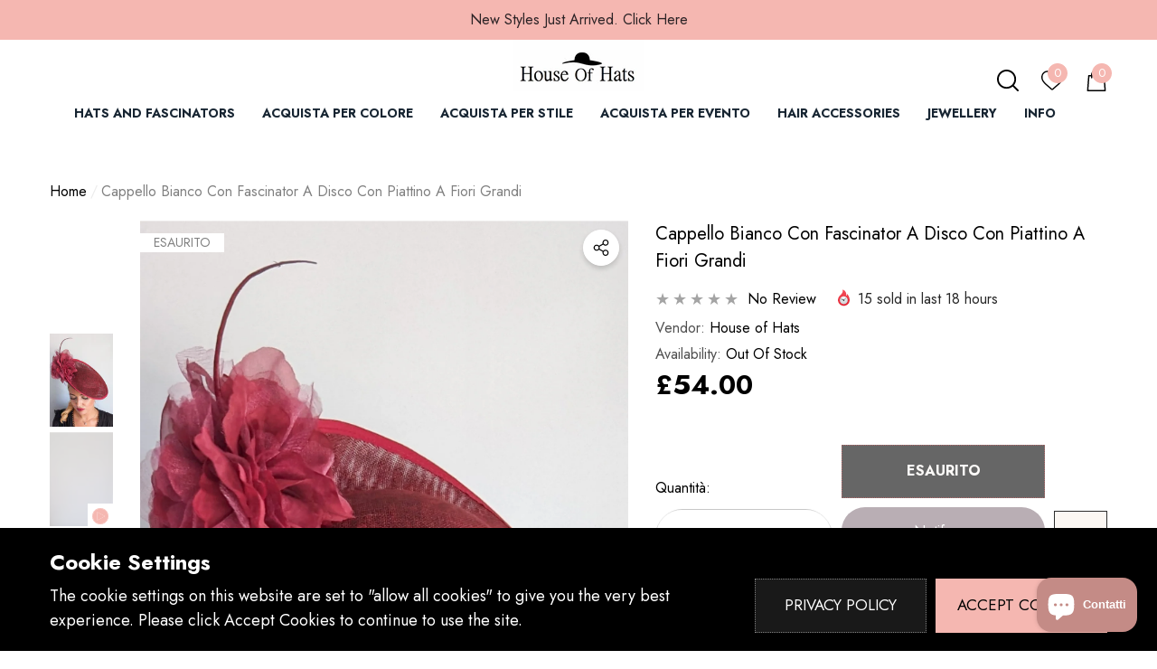

--- FILE ---
content_type: text/html; charset=utf-8
request_url: https://houseofhats.co.uk/it/products/burgundy-large-flower-saucer-disc-fascinator-hat-1?view=ajax_section_recently_viewed&_=1769160313877
body_size: 3409
content:


<div class="product">
    
<div class="product-item" data-product-id="8012882247702" data-json-product='{"title": &quot;Cappello bianco con fascinator a disco con piattino a fiori grandi&quot;, "id": 8012882247702, "url": "\/it\/products\/burgundy-large-flower-saucer-disc-fascinator-hat-1", "price_min": 5400,  "handle": "burgundy-large-flower-saucer-disc-fascinator-hat-1", "media": [{"alt":null,"id":32238131413014,"position":1,"preview_image":{"aspect_ratio":0.986,"height":2136,"width":2107,"src":"\/\/houseofhats.co.uk\/cdn\/shop\/files\/20230907_150047.jpg?v=1694426380"},"aspect_ratio":0.986,"height":2136,"media_type":"image","src":"\/\/houseofhats.co.uk\/cdn\/shop\/files\/20230907_150047.jpg?v=1694426380","width":2107},{"alt":null,"id":32238131904534,"position":2,"preview_image":{"aspect_ratio":0.563,"height":3840,"width":2160,"src":"\/\/houseofhats.co.uk\/cdn\/shop\/files\/preview_images\/4115b47d919f4560ae59eb3716b20c1c.thumbnail.0000000000.jpg?v=1694426201"},"aspect_ratio":0.563,"duration":11440,"media_type":"video","sources":[{"format":"mp4","height":480,"mime_type":"video\/mp4","url":"\/\/houseofhats.co.uk\/cdn\/shop\/videos\/c\/vp\/4115b47d919f4560ae59eb3716b20c1c\/4115b47d919f4560ae59eb3716b20c1c.SD-480p-1.5Mbps-18277344.mp4?v=0","width":270},{"format":"mp4","height":1080,"mime_type":"video\/mp4","url":"\/\/houseofhats.co.uk\/cdn\/shop\/videos\/c\/vp\/4115b47d919f4560ae59eb3716b20c1c\/4115b47d919f4560ae59eb3716b20c1c.HD-1080p-7.2Mbps-18277344.mp4?v=0","width":606},{"format":"mp4","height":720,"mime_type":"video\/mp4","url":"\/\/houseofhats.co.uk\/cdn\/shop\/videos\/c\/vp\/4115b47d919f4560ae59eb3716b20c1c\/4115b47d919f4560ae59eb3716b20c1c.HD-720p-4.5Mbps-18277344.mp4?v=0","width":404},{"format":"m3u8","height":1080,"mime_type":"application\/x-mpegURL","url":"\/\/houseofhats.co.uk\/cdn\/shop\/videos\/c\/vp\/4115b47d919f4560ae59eb3716b20c1c\/4115b47d919f4560ae59eb3716b20c1c.m3u8?v=0","width":606}]},{"alt":null,"id":32205762592790,"position":3,"preview_image":{"aspect_ratio":1.0,"height":2111,"width":2111,"src":"\/\/houseofhats.co.uk\/cdn\/shop\/files\/PXL_20230530_085453040.jpg?v=1694426380"},"aspect_ratio":1.0,"height":2111,"media_type":"image","src":"\/\/houseofhats.co.uk\/cdn\/shop\/files\/PXL_20230530_085453040.jpg?v=1694426380","width":2111},{"alt":null,"id":32238132002838,"position":4,"preview_image":{"aspect_ratio":1.0,"height":2653,"width":2653,"src":"\/\/houseofhats.co.uk\/cdn\/shop\/files\/PXL_20230830_164811691_3.jpg?v=1694426380"},"aspect_ratio":1.0,"height":2653,"media_type":"image","src":"\/\/houseofhats.co.uk\/cdn\/shop\/files\/PXL_20230830_164811691_3.jpg?v=1694426380","width":2653},{"alt":null,"id":32238131970070,"position":5,"preview_image":{"aspect_ratio":1.0,"height":2515,"width":2515,"src":"\/\/houseofhats.co.uk\/cdn\/shop\/files\/PXL_20230830_164802829_3.jpg?v=1694426380"},"aspect_ratio":1.0,"height":2515,"media_type":"image","src":"\/\/houseofhats.co.uk\/cdn\/shop\/files\/PXL_20230830_164802829_3.jpg?v=1694426380","width":2515},{"alt":null,"id":32238131937302,"position":6,"preview_image":{"aspect_ratio":1.0,"height":2579,"width":2579,"src":"\/\/houseofhats.co.uk\/cdn\/shop\/files\/PXL_20230830_164753357_4.jpg?v=1694426380"},"aspect_ratio":1.0,"height":2579,"media_type":"image","src":"\/\/houseofhats.co.uk\/cdn\/shop\/files\/PXL_20230830_164753357_4.jpg?v=1694426380","width":2579},{"alt":null,"id":32238132035606,"position":7,"preview_image":{"aspect_ratio":1.0,"height":2646,"width":2646,"src":"\/\/houseofhats.co.uk\/cdn\/shop\/files\/PXL_20230830_164823725_3.jpg?v=1694426380"},"aspect_ratio":1.0,"height":2646,"media_type":"image","src":"\/\/houseofhats.co.uk\/cdn\/shop\/files\/PXL_20230830_164823725_3.jpg?v=1694426380","width":2646},{"alt":null,"id":32205762560022,"position":8,"preview_image":{"aspect_ratio":1.0,"height":2022,"width":2021,"src":"\/\/houseofhats.co.uk\/cdn\/shop\/files\/PXL_20230530_085441978.jpg?v=1694426380"},"aspect_ratio":1.0,"height":2022,"media_type":"image","src":"\/\/houseofhats.co.uk\/cdn\/shop\/files\/PXL_20230530_085441978.jpg?v=1694426380","width":2021},{"alt":null,"id":32205762625558,"position":9,"preview_image":{"aspect_ratio":1.0,"height":2074,"width":2074,"src":"\/\/houseofhats.co.uk\/cdn\/shop\/files\/PXL_20230530_085501247.jpg?v=1694426380"},"aspect_ratio":1.0,"height":2074,"media_type":"image","src":"\/\/houseofhats.co.uk\/cdn\/shop\/files\/PXL_20230530_085501247.jpg?v=1694426380","width":2074},{"alt":null,"id":32205762658326,"position":10,"preview_image":{"aspect_ratio":1.0,"height":3072,"width":3072,"src":"\/\/houseofhats.co.uk\/cdn\/shop\/files\/PXL_20230530_085507825.jpg?v=1694426380"},"aspect_ratio":1.0,"height":3072,"media_type":"image","src":"\/\/houseofhats.co.uk\/cdn\/shop\/files\/PXL_20230530_085507825.jpg?v=1694426380","width":3072},{"alt":null,"id":32205762756630,"position":11,"preview_image":{"aspect_ratio":1.0,"height":2939,"width":2939,"src":"\/\/houseofhats.co.uk\/cdn\/shop\/files\/PXL_20230530_085550281.jpg?v=1694426380"},"aspect_ratio":1.0,"height":2939,"media_type":"image","src":"\/\/houseofhats.co.uk\/cdn\/shop\/files\/PXL_20230530_085550281.jpg?v=1694426380","width":2939},{"alt":null,"id":32238132068374,"position":12,"preview_image":{"aspect_ratio":1.0,"height":2626,"width":2626,"src":"\/\/houseofhats.co.uk\/cdn\/shop\/files\/PXL_20230830_164833656_3.jpg?v=1694426181"},"aspect_ratio":1.0,"height":2626,"media_type":"image","src":"\/\/houseofhats.co.uk\/cdn\/shop\/files\/PXL_20230830_164833656_3.jpg?v=1694426181","width":2626}], "variants": [{&quot;id&quot;:43830406152214,&quot;title&quot;:&quot;Default Title&quot;,&quot;option1&quot;:&quot;Default Title&quot;,&quot;option2&quot;:null,&quot;option3&quot;:null,&quot;sku&quot;:&quot;L3-Burgundy&quot;,&quot;requires_shipping&quot;:true,&quot;taxable&quot;:true,&quot;featured_image&quot;:null,&quot;available&quot;:false,&quot;name&quot;:&quot;Cappello bianco con fascinator a disco con piattino a fiori grandi&quot;,&quot;public_title&quot;:null,&quot;options&quot;:[&quot;Default Title&quot;],&quot;price&quot;:5400,&quot;weight&quot;:0,&quot;compare_at_price&quot;:null,&quot;inventory_management&quot;:&quot;shopify&quot;,&quot;barcode&quot;:null,&quot;requires_selling_plan&quot;:false,&quot;selling_plan_allocations&quot;:[],&quot;quantity_rule&quot;:{&quot;min&quot;:1,&quot;max&quot;:null,&quot;increment&quot;:1}}]}'>
    <div class="card style-9">
        <div class="card-product">
            <div class="card-product__wrapper"><div class="card__badge card-mobile__hidden badge-left halo-productBadges halo-productBadges--left style-11" data-new-badge-number="30"><span class="badge sold-out-badge" aria-hidden="true">
                Esaurito
            </span></div><a class="card-media card-media-- media--hover-effect media--loading-effect"
    href="/it/products/burgundy-large-flower-saucer-disc-fascinator-hat-1"
    
        
    
    draggable="false"
><img srcset="//houseofhats.co.uk/cdn/shop/files/20230907_150047_165x.jpg?v=1694426380 165w,//houseofhats.co.uk/cdn/shop/files/20230907_150047_170x.jpg?v=1694426380 170w,//houseofhats.co.uk/cdn/shop/files/20230907_150047_185x.jpg?v=1694426380 185w,//houseofhats.co.uk/cdn/shop/files/20230907_150047_198x.jpg?v=1694426380 198w,//houseofhats.co.uk/cdn/shop/files/20230907_150047_210x.jpg?v=1694426380 210w,//houseofhats.co.uk/cdn/shop/files/20230907_150047_220x.jpg?v=1694426380 220w,//houseofhats.co.uk/cdn/shop/files/20230907_150047_245x.jpg?v=1694426380 245w,//houseofhats.co.uk/cdn/shop/files/20230907_150047_270x.jpg?v=1694426380 270w,//houseofhats.co.uk/cdn/shop/files/20230907_150047_290x.jpg?v=1694426380 290w,//houseofhats.co.uk/cdn/shop/files/20230907_150047_320x.jpg?v=1694426380 320w,//houseofhats.co.uk/cdn/shop/files/20230907_150047_355x.jpg?v=1694426380 355w,//houseofhats.co.uk/cdn/shop/files/20230907_150047_360x.jpg?v=1694426380 360w,//houseofhats.co.uk/cdn/shop/files/20230907_150047_370x.jpg?v=1694426380 370w,//houseofhats.co.uk/cdn/shop/files/20230907_150047_420x.jpg?v=1694426380 420w,//houseofhats.co.uk/cdn/shop/files/20230907_150047_430x.jpg?v=1694426380 430w,//houseofhats.co.uk/cdn/shop/files/20230907_150047_460x.jpg?v=1694426380 460w,//houseofhats.co.uk/cdn/shop/files/20230907_150047_470x.jpg?v=1694426380 470w,//houseofhats.co.uk/cdn/shop/files/20230907_150047_510x.jpg?v=1694426380 510w,//houseofhats.co.uk/cdn/shop/files/20230907_150047_523x.jpg?v=1694426380 523w,//houseofhats.co.uk/cdn/shop/files/20230907_150047_530x.jpg?v=1694426380 530w,//houseofhats.co.uk/cdn/shop/files/20230907_150047_534x.jpg?v=1694426380 534w,//houseofhats.co.uk/cdn/shop/files/20230907_150047_570x.jpg?v=1694426380 570w,//houseofhats.co.uk/cdn/shop/files/20230907_150047_600x.jpg?v=1694426380 600w,//houseofhats.co.uk/cdn/shop/files/20230907_150047_640x.jpg?v=1694426380 640w,//houseofhats.co.uk/cdn/shop/files/20230907_150047_665x.jpg?v=1694426380 665w,//houseofhats.co.uk/cdn/shop/files/20230907_150047_670x.jpg?v=1694426380 670w,//houseofhats.co.uk/cdn/shop/files/20230907_150047_720x.jpg?v=1694426380 720w,//houseofhats.co.uk/cdn/shop/files/20230907_150047_775x.jpg?v=1694426380 775w,//houseofhats.co.uk/cdn/shop/files/20230907_150047_785x.jpg?v=1694426380 785w,//houseofhats.co.uk/cdn/shop/files/20230907_150047_870x.jpg?v=1694426380 870w,//houseofhats.co.uk/cdn/shop/files/20230907_150047_930x.jpg?v=1694426380 930w,//houseofhats.co.uk/cdn/shop/files/20230907_150047_935x.jpg?v=1694426380 935w,//houseofhats.co.uk/cdn/shop/files/20230907_150047_940x.jpg?v=1694426380 940w,//houseofhats.co.uk/cdn/shop/files/20230907_150047_1066x.jpg?v=1694426380 1066w,//houseofhats.co.uk/cdn/shop/files/20230907_150047_1160x.jpg?v=1694426380 1160w,//houseofhats.co.uk/cdn/shop/files/20230907_150047_1170x.jpg?v=1694426380 1170w,//houseofhats.co.uk/cdn/shop/files/20230907_150047_1270x.jpg?v=1694426380 1270w,//houseofhats.co.uk/cdn/shop/files/20230907_150047_1370x.jpg?v=1694426380 1370w,//houseofhats.co.uk/cdn/shop/files/20230907_150047_1570x.jpg?v=1694426380 1570w,//houseofhats.co.uk/cdn/shop/files/20230907_150047_1770x.jpg?v=1694426380 1770w,//houseofhats.co.uk/cdn/shop/files/20230907_150047_1850x.jpg?v=1694426380 1850w,//houseofhats.co.uk/cdn/shop/files/20230907_150047_1880x.jpg?v=1694426380 1880w"
src="//houseofhats.co.uk/cdn/shop/files/20230907_150047_533x.jpg?v=1694426380" width="2107" height="2136"
sizes="(min-width: 1100px) 2107px, (min-width: 750px) calc((100vw - 130px) / 2), calc((100vw - 50px) / 2)" 
alt="Cappello bianco con fascinator a disco con piattino a fiori grandi" size="2107"loading="lazy" class="lazyload"/><img srcset="//houseofhats.co.uk/cdn/shop/files/PXL_20230530_085453040_165x.jpg?v=1694426380 165w,//houseofhats.co.uk/cdn/shop/files/PXL_20230530_085453040_170x.jpg?v=1694426380 170w,//houseofhats.co.uk/cdn/shop/files/PXL_20230530_085453040_185x.jpg?v=1694426380 185w,//houseofhats.co.uk/cdn/shop/files/PXL_20230530_085453040_198x.jpg?v=1694426380 198w,//houseofhats.co.uk/cdn/shop/files/PXL_20230530_085453040_210x.jpg?v=1694426380 210w,//houseofhats.co.uk/cdn/shop/files/PXL_20230530_085453040_220x.jpg?v=1694426380 220w,//houseofhats.co.uk/cdn/shop/files/PXL_20230530_085453040_245x.jpg?v=1694426380 245w,//houseofhats.co.uk/cdn/shop/files/PXL_20230530_085453040_270x.jpg?v=1694426380 270w,//houseofhats.co.uk/cdn/shop/files/PXL_20230530_085453040_290x.jpg?v=1694426380 290w,//houseofhats.co.uk/cdn/shop/files/PXL_20230530_085453040_320x.jpg?v=1694426380 320w,//houseofhats.co.uk/cdn/shop/files/PXL_20230530_085453040_355x.jpg?v=1694426380 355w,//houseofhats.co.uk/cdn/shop/files/PXL_20230530_085453040_360x.jpg?v=1694426380 360w,//houseofhats.co.uk/cdn/shop/files/PXL_20230530_085453040_370x.jpg?v=1694426380 370w,//houseofhats.co.uk/cdn/shop/files/PXL_20230530_085453040_420x.jpg?v=1694426380 420w,//houseofhats.co.uk/cdn/shop/files/PXL_20230530_085453040_430x.jpg?v=1694426380 430w,//houseofhats.co.uk/cdn/shop/files/PXL_20230530_085453040_460x.jpg?v=1694426380 460w,//houseofhats.co.uk/cdn/shop/files/PXL_20230530_085453040_470x.jpg?v=1694426380 470w,//houseofhats.co.uk/cdn/shop/files/PXL_20230530_085453040_510x.jpg?v=1694426380 510w,//houseofhats.co.uk/cdn/shop/files/PXL_20230530_085453040_523x.jpg?v=1694426380 523w,//houseofhats.co.uk/cdn/shop/files/PXL_20230530_085453040_530x.jpg?v=1694426380 530w,//houseofhats.co.uk/cdn/shop/files/PXL_20230530_085453040_534x.jpg?v=1694426380 534w,//houseofhats.co.uk/cdn/shop/files/PXL_20230530_085453040_570x.jpg?v=1694426380 570w,//houseofhats.co.uk/cdn/shop/files/PXL_20230530_085453040_600x.jpg?v=1694426380 600w,//houseofhats.co.uk/cdn/shop/files/PXL_20230530_085453040_640x.jpg?v=1694426380 640w,//houseofhats.co.uk/cdn/shop/files/PXL_20230530_085453040_665x.jpg?v=1694426380 665w,//houseofhats.co.uk/cdn/shop/files/PXL_20230530_085453040_670x.jpg?v=1694426380 670w,//houseofhats.co.uk/cdn/shop/files/PXL_20230530_085453040_720x.jpg?v=1694426380 720w,//houseofhats.co.uk/cdn/shop/files/PXL_20230530_085453040_775x.jpg?v=1694426380 775w,//houseofhats.co.uk/cdn/shop/files/PXL_20230530_085453040_785x.jpg?v=1694426380 785w,//houseofhats.co.uk/cdn/shop/files/PXL_20230530_085453040_870x.jpg?v=1694426380 870w,//houseofhats.co.uk/cdn/shop/files/PXL_20230530_085453040_930x.jpg?v=1694426380 930w,//houseofhats.co.uk/cdn/shop/files/PXL_20230530_085453040_935x.jpg?v=1694426380 935w,//houseofhats.co.uk/cdn/shop/files/PXL_20230530_085453040_940x.jpg?v=1694426380 940w,//houseofhats.co.uk/cdn/shop/files/PXL_20230530_085453040_1066x.jpg?v=1694426380 1066w,//houseofhats.co.uk/cdn/shop/files/PXL_20230530_085453040_1160x.jpg?v=1694426380 1160w,//houseofhats.co.uk/cdn/shop/files/PXL_20230530_085453040_1170x.jpg?v=1694426380 1170w,//houseofhats.co.uk/cdn/shop/files/PXL_20230530_085453040_1270x.jpg?v=1694426380 1270w,//houseofhats.co.uk/cdn/shop/files/PXL_20230530_085453040_1370x.jpg?v=1694426380 1370w,//houseofhats.co.uk/cdn/shop/files/PXL_20230530_085453040_1570x.jpg?v=1694426380 1570w,//houseofhats.co.uk/cdn/shop/files/PXL_20230530_085453040_1770x.jpg?v=1694426380 1770w,//houseofhats.co.uk/cdn/shop/files/PXL_20230530_085453040_1850x.jpg?v=1694426380 1850w,//houseofhats.co.uk/cdn/shop/files/PXL_20230530_085453040_1880x.jpg?v=1694426380 1880w"
src="//houseofhats.co.uk/cdn/shop/files/PXL_20230530_085453040_533x.jpg?v=1694426380" width="2111" height="2111"
sizes="(min-width: 1100px) 2111px, (min-width: 750px) calc((100vw - 130px) / 2), calc((100vw - 50px) / 2)" 
alt="Cappello bianco con fascinator a disco con piattino a fiori grandi" size="2111"loading="lazy" class="lazyload"/><div class="media-loading" data-title="HouseOfHats">HouseOfHats</div></a>

                <div class="card-product__group group-right  card-mobile__hidden"><div class="card-product__group-item card-wishlist card-mobile__hidden">
                <a class="wishlist-icon" href="#" data-wishlist data-wishlist-handle="burgundy-large-flower-saucer-disc-fascinator-hat-1" data-product-id="8012882247702" role="button">
                    <span class="visually-hidden">Add To Wishlist</span><span class="text">Add To Wishlist</span><svg xmlns="http://www.w3.org/2000/svg" viewBox="0 0 32 32" aria-hidden="true" focusable="false" role="presentation" class="icon icon-wishlist"><path d="M 9.5 5 C 5.363281 5 2 8.402344 2 12.5 C 2 13.929688 2.648438 15.167969 3.25 16.0625 C 3.851563 16.957031 4.46875 17.53125 4.46875 17.53125 L 15.28125 28.375 L 16 29.09375 L 16.71875 28.375 L 27.53125 17.53125 C 27.53125 17.53125 30 15.355469 30 12.5 C 30 8.402344 26.636719 5 22.5 5 C 19.066406 5 16.855469 7.066406 16 7.9375 C 15.144531 7.066406 12.933594 5 9.5 5 Z M 9.5 7 C 12.488281 7 15.25 9.90625 15.25 9.90625 L 16 10.75 L 16.75 9.90625 C 16.75 9.90625 19.511719 7 22.5 7 C 25.542969 7 28 9.496094 28 12.5 C 28 14.042969 26.125 16.125 26.125 16.125 L 16 26.25 L 5.875 16.125 C 5.875 16.125 5.390625 15.660156 4.90625 14.9375 C 4.421875 14.214844 4 13.273438 4 12.5 C 4 9.496094 6.457031 7 9.5 7 Z"/></svg>
                </a>
            </div><div class="card-product__group-item card-compare card-compareIcon" data-product-compare data-product-compare-handle="burgundy-large-flower-saucer-disc-fascinator-hat-1" data-product-compare-id="8012882247702"><div class="compare-icon">
	    <input
	    	
	    		id="compare-8012882247702"
	    	
	    	class="compare-checkbox"
	    	type="checkbox"
	    	name="compare"
	    	value="burgundy-large-flower-saucer-disc-fascinator-hat-1"
	    >
	    <label
	    	class="compare-label"
	    	
	    		for="compare-8012882247702"
	    	
	    >
	    	<span class="visually-hidden">Add to Compare</span><span class="text">
			    			Add to Compare
			    		</span><svg aria-hidden="true" focusable="false" data-prefix="fal" data-icon="random" role="img" xmlns="http://www.w3.org/2000/svg" viewBox="0 0 512 512" class="icon icon-compare"><path d="M0 128v-8c0-6.6 5.4-12 12-12h105.8c3.3 0 6.5 1.4 8.8 3.9l89.7 97-21.8 23.6L109 140H12c-6.6 0-12-5.4-12-12zm502.6 278.6l-64 64c-20.1 20.1-54.6 5.8-54.6-22.6v-44h-25.7c-3.3 0-6.5-1.4-8.8-3.9l-89.7-97 21.8-23.6L367 372h17v-52c0-28.5 34.5-42.7 54.6-22.6l64 64c12.5 12.5 12.5 32.7 0 45.2zm-19.8-25.4l-64-64c-2.5-2.5-6.8-.7-6.8 2.8v128c0 3.6 4.3 5.4 6.8 2.8l64-64c1.6-1.5 1.6-4.1 0-5.6zm19.8-230.6l-64 64c-20.1 20.1-54.6 5.8-54.6-22.6v-52h-17L126.6 400.1c-2.3 2.5-5.5 3.9-8.8 3.9H12c-6.6 0-12-5.4-12-12v-8c0-6.6 5.4-12 12-12h97l240.4-260.1c2.3-2.5 5.5-3.9 8.8-3.9H384V64c0-28.5 34.5-42.7 54.6-22.6l64 64c12.5 12.5 12.5 32.7 0 45.2zm-19.8-25.4l-64-64c-2.5-2.5-6.8-.7-6.8 2.8v128c0 3.6 4.3 5.4 6.8 2.8l64-64c1.6-1.5 1.6-4.1 0-5.6z"></path></svg></label>
	</div>
</div></div><div class="card-quickview">
        <a class="quickview-button button card-mobile__hidden" href="javascript:void(0)" data-product-id="8012882247702" data-open-quick-view-popup data-product-handle="burgundy-large-flower-saucer-disc-fascinator-hat-1" role="button">
            <span class="visually-hidden">Quick View</span>
            Quick View
        </a>
    </div></div>
        </div>
        <div class="card-information"><div class="card-information__wrapper text-center"><div class="card-information__group card-information__group-2 halo-productReview"><div class="card-review halo-productReview clearfix card-grid__hidden"><span class="spr-badge" id="spr_badge_8012882247702" data-rating="">
        <span class="spr-starrating spr-badge-starrating"><i class="spr-icon spr-icon-star-empty"></i><i class="spr-icon spr-icon-star-empty"></i><i class="spr-icon spr-icon-star-empty"></i><i class="spr-icon spr-icon-star-empty"></i><i class="spr-icon spr-icon-star-empty"></i></span></span>
</div></div><a class="card-title link-underline card-title-ellipsis" href="/it/products/burgundy-large-flower-saucer-disc-fascinator-hat-1" data-product-title="Cappello bianco con fascinator a disco con piattino a fiori grandi" data-product-url="/it/products/burgundy-large-flower-saucer-disc-fascinator-hat-1">
                    <span class="text">Cappello bianco con fascinator a disco con piattino a fiori grandi</span>
                </a><div class="card-price" id="card-price-8012882247702">
                        
<div class="price  price--sold-out ">
    <dl><div class="price__regular">
            <dt>
                <span class="visually-hidden visually-hidden--inline">Prezzo di listino</span>
            </dt>
            <dd class="price__last">
                <span class="price-item price-item--regular">
                    £54.00
                </span>
            </dd>
        </div>
        <div class="price__sale">
            <dt class="price__compare">
                <span class="visually-hidden visually-hidden--inline">Prezzo di listino</span>
            </dt>
            <dd class="price__compare">
                <s class="price-item price-item--regular">
                    
                </s>
            </dd>
            <dt>
                <span class="visually-hidden visually-hidden--inline">Prezzo di vendita</span>
            </dt>
            <dd class="price__last">
                <span class="price-item price-item--sale">
                    £54.00
                </span>
            </dd>
        </div>
        <small class="unit-price caption hidden">
            <dt class="visually-hidden">Prezzo unitario</dt>
            <dd class="price__last">
                <span role="none"></span>
                <span aria-hidden="true">/</span>
                <span class="visually-hidden">&nbsp;per&nbsp;</span>
                <span role="none">
                </span>
            </dd>
        </small>
    </dl>
</div>

                    </div></div><div class="card-action card-grid__hidden d-none">
                        <form action="/it/cart/add" method="post" class="variants" id="form-8012882247702-" data-product-id="8012882247702" enctype="multipart/form-data"><a class="button button-ATC" href="/it/products/burgundy-large-flower-saucer-disc-fascinator-hat-1" disabled="disabled" role="button">
                Out Of Stock
            </a></form>
                    </div></div>
    </div>
</div>

</div>

--- FILE ---
content_type: text/css
request_url: https://houseofhats.co.uk/cdn/shop/t/16/assets/component-header.css?v=133006626408013945811708535608
body_size: 2324
content:
.header-nav .header-top,.header-nav .header-middle,.header-nav .header-bottom{background:var(--header-bg)}.header-nav-classic .header-middle--wrapper .header-nav__logo{width:calc(var(--logo-width) + 30px)}.header-nav-basic .header__linkItem>a{font-size:var(--font-size)}.header-nav .header__icons--margin.style-4 .header__icon+.header__icon--cart,.header-nav .header__icons--margin.style-5 .header__icon+.header__icon--cart{margin-left:calc(var(--margin-left) - 7px)}.header-nav .header__icons--margin.style-6 .header__iconItem+.header__iconItem{margin-left:calc(var(--margin-left) + 12px)}.header-nav .header-nav__icons.style-6 .cart-count-bubble,.header-nav .header-nav__icons.style-6 .wishlist-count-bubble{min-width:15px;min-height:15px;font-size:calc(var(--font-size) - 5px);line-height:15px;top:-5px;right:-2px}.header-nav .header-nav__icons.style-7 .cart-count-bubble{top:-2px;right:-2px}.header-nav .header-nav__icons.style-7 .cart-count-bubble,.header-nav .header-nav__icons.style-7 .wishlist-count-bubble{min-width:15px;min-height:15px;line-height:15px}.header-nav .cart-count-bubble,.header-nav .wishlist-count-bubble{background:var(--cart-count-background);color:var(--cart-count-color)}.disable-width,.header-nav-vertical-menu.layout-search-full .header-top-left.disable-width,.header-nav-vertical-menu.layout-search-full .disable-width:not(.header-nav__logo)+.header-top-left.header-nav__language,.layout-search-full.header-inline .header-top-left,.layout-search-full.header-inline .header-top-right{display:block!important;width:auto}.layout-search-full .header-top-left+.header-top-left,.layout-search-full .header-top-right+.header-top-left,.layout-search-full .header-top-left+.header-nav__icons,.layout-search-full.style-search-icon .header-nav__logo+.header-nav__language,.layout-search-full.style-search-icon .header-nav__language+.header-nav__logo,.layout-search-full.style-search-icon .header-nav__icons+.header-nav__logo,.layout-search-full.style-search-icon .header-nav__icons+.header-nav__language{margin-left:38px}.layout-search-full .header-nav__logo{padding-left:0;padding-right:0}.header-nav-vertical-menu .header-nav__icons.style-9 .header__icon>.text{font-size:calc(var(--font-size) - 4px);font-weight:var(--font-weight-bold);margin-left:3px}.layout-search-full.style-search-icon .header-nav__icons{flex:1}.header-nav__icons.style-10 .header__icon>.text{font-size:calc(var(--font-size) - 1px);font-weight:var(--font-weight-normal);text-transform:capitalize;margin-left:8px}.header-nav__icons.style-11 .header__icon>.text{font-size:calc(var(--font-size) + 1px);font-weight:var(--font-weight-normal);text-transform:capitalize;margin:0}.header-nav__icons.style-11 .header__icon--cart>.text{margin-left:9px}.header-nav .header__inline-social li svg{fill:var(--header-color);stroke:transparent}.header__list .link{color:var(--text-color);background:var(--text-bg)}.header__list .link svg{fill:var(--text-color)}.header__list .item.is-active .link{color:var(--text-color-active);background:var(--text-bg-active)}body.dark-mode .header__list .link{color:var(--color-text2)}@media (max-width: 1024px){.search-modal__form--mobile .field{background:var(--search_bg);border-color:var(--search_border)}.search-modal__form--mobile .search__input,.search-modal__form--mobile .search__button{color:var(--search_color)}.search-modal__form--mobile.style-2 .field{border-color:var(--search_bg)}.header-nav .header__icon .icon-cart{width:30px!important;height:30px!important}}@media (min-width: 1025px){.header-nav-classic.header-inline .header-top--wrapper .header-top-left,.header-nav-classic.header-inline .header-top--wrapper .header-top-right{width:calc((100% - 50px)/2)}.template-index .section-header-navigation .header-nav{position:relative;top:unset;left:unset;right:unset}.header-wrapper--border{border-bottom:1px solid var(--header-color)}.header-nav .header-middle--wrapper{padding:0}.header-nav-multi-site .header-wrapper--border,.header-nav-full-elements .header-wrapper--border{border-bottom:1px solid var(--line-separator-color)}.header-nav .header__icon .icon,.header-nav .header__icon>svg{width:var(--function-group-size);height:var(--function-group-size)}.header-nav .transparent .menu-lv-1__action,.header-nav .top-announcement-bar-item,.header-nav .header__linkItem>a,.header-nav .halo-top-currency .dropdown-label,.header-nav .top-custom-link{color:var(--header-color)}.header-nav .header__icon:hover .icon,.header-nav .header__icon:hover>svg{fill:var(--cart-count-background)}.header-nav .header__icon .icon,.header-nav .header__icon>svg,.header-nav:not(.header-nav-vertical-menu) .top-language-currency .dropdown-icon svg{fill:var(--header-color);color:var(--header-color)}.header-nav-vertical-menu .header__icon .icon,.header-nav-vertical-menu .header__icon>svg{fill:var(--header-top-icon-color);color:var(--header-top-icon-color)}body.dark-mode .header-nav .top-announcement-bar-item,body.dark-mode .header-nav .header__linkItem>a,body.dark-mode .header-nav .menu-lv-1__action,body.dark-mode .header-nav .top-custom-link{color:var(--dark-mode-header-color)}body.dark-mode .header-nav .header__icon .icon,body.dark-mode .header-nav .header__icon>svg,body.dark-mode .header-nav:not(.header-nav-vertical-menu) .top-language-currency .dropdown-icon svg{fill:var(--dark-mode-header-color);color:var(--dark-mode-header-color)}.template-index .section-header-navigation .transparent{position:absolute;top:0;left:0;right:0;width:100%;z-index:9999}.template-index .transparent .header__list .item:not(.is-active) .link{background:transparent}.template-index .transparent .header-wrapper--border{border-bottom:1px solid var(--color-modify-1-text)}.template-index .transparent .top-customer-service .customer-service--text,.template-index .transparent .header-top .header__icon>.text,.template-index .transparent .header-top .header__brands .link,.template-index .transparent .top-announcement-bar-item,.template-index .transparent .header__linkItem>a,.template-index .transparent .menu-lv-1__action,.template-index .transparent .halo-top-currency .dropdown-label,.template-index .transparent .top-custom-link,body.dark-mode.template-index .transparent .top-announcement-bar-item,body.dark-mode.template-index .transparent .header__linkItem>a,body.dark-mode.template-index .transparent .menu-lv-1__action,body.dark-mode.template-index .transparent .top-custom-link{color:var(--color-modify-1-text)}.template-index .transparent .top-language-currency .dropdown-icon svg{fill:var(--color-modify-1-text);color:var(--color-modify-1-text)}.template-index .transparent .header__icon .icon,.template-index .transparent .header__icon>svg,.template-index .transparent .header__inline-social li svg{fill:var(--color-modify-1-icon);color:var(--color-modify-1-icon)}body.dark-mode.template-index .transparent .header__icon .icon,body.dark-mode.template-index .transparent .header__icon>svg,body.dark-mode.template-index .transparent:not(.header-nav-vertical-menu) .top-language-currency .dropdown-icon svg{fill:var(--color-modify-1-icon);color:var(--color-modify-1-icon)}.header-nav.background-transparent-3 .show-underline .menu-lv-1__action{padding-bottom:var(--text-underline)}.header-nav.background-transparent-3 .header-nav__menu.show-underline .menu-lv-1:hover>.menu-lv-1__action,.header-nav.background-transparent-3 .header-nav__menu.show-underline .menu-lv-1__action:hover{background-image:linear-gradient(transparent 97%,var(--lv-1-color-hover) 3%);background-repeat:repeat-x;background-position-y:0}.template-index .transparent [data-menu-lv-toggle-content] .menu-lv-1:hover>.menu-lv-1__action,.template-index.dark-mode .transparent .menu-lv-toggle:hover>.menu-lv__dropdownmenu .menu-lv-1__action{color:var(--lv-2-color-hover)!important}.template-index.scroll-up .transparent .header-wrapper--border,.template-index.scroll-down .transparent .header-wrapper--border,.template-index.activeHeader .transparent .header-wrapper--border{border-color:var(--color-modify-2-text)}.template-index .background-transparent-1{transition:transform .3s ease-in-out}.template-index .background-transparent-1 .header-top,.template-index .background-transparent-1 .header-middle,.template-index .background-transparent-1 .header-bottom,.template-index .background-transparent-1 .header-mobile{background:var(--color-modify);transition:all .3s ease-in-out}.template-index :not(.shopify-section-header-sticky.shopify-section-header-hidden) .background-transparent-1{transition:all .3s ease-in-out}.template-index.scroll-up .background-transparent-1,.template-index.scroll-up .background-transparent-1 .header-mobile,.template-index .background-transparent-1:hover .header-top,.template-index .background-transparent-1:hover .header-middle,.template-index .background-transparent-1:hover .header-bottom{background:var(--color-modify-2)}.template-index.scroll-up .background-transparent-1 .header__heading-link .header__transparent-logo+img,.template-index .background-transparent-1 .header__heading-link .header__transparent-logo,.template-index .background-transparent-1:hover .header__heading-link .header__transparent-logo+img{display:none}.template-index.scroll-up .background-transparent-1 .header__heading-link .header__transparent-logo,.template-index .background-transparent-1 .header__heading-link .header__transparent-logo+img,.template-index .background-transparent-1:hover .header__heading-link .header__transparent-logo{display:block}.template-index .background-transparent-1 .header__icon .wishlist-count-bubble,.template-index .background-transparent-1 .header__icon .cart-count-bubble{transition:all .3s ease-in-out}.template-index.scroll-up .transparent .header__icon .wishlist-count-bubble,.template-index.scroll-down .transparent .header__icon .wishlist-count-bubble,.template-index.activeHeader .transparent .header__icon .wishlist-count-bubble,.template-index.scroll-up .transparent .header__icon .cart-count-bubble,.template-index.scroll-down .transparent .header__icon .cart-count-bubble,.template-index.activeHeader .transparent .header__icon .cart-count-bubble,.template-index .background-transparent-1:hover .header__icon .wishlist-count-bubble,.template-index .background-transparent-1:hover .header__icon .cart-count-bubble,.background-transparent-1 .header-mobile .header__icon .wishlist-count-bubble,.background-transparent-1 .header-mobile .header__icon .cart-count-bubble{color:var(--header-bg);background:var(--icon-color-transparent);transition:all .3s ease-in-out}.background-transparent-1 .header-mobile{background:rgb(var(--header-bg));background:var(--header-bg)}.background-transparent-2,.background-transparent-3{transition:background .3s}.template-index .transparent:not(.background-transparent-1) .header-top,.template-index .transparent:not(.background-transparent-1) .header-middle,.template-index .transparent:not(.background-transparent-1) .header-bottom,.template-index .transparent:not(.background-transparent-1) .header-mobile{background:transparent;transition:all .3s ease-in-out}.template-index .background-transparent-2{background:var(--color-modify)!important}.template-index .background-transparent-2:before{content:"";position:absolute;z-index:-1;top:calc(-1 * var(--header-height));left:0;width:100%;height:100%;background:transparent;transition:all var(--duration-default) ease}body.template-index.scroll-up .background-transparent-2,body.template-index.scroll-down .background-transparent-2,body.template-index.activeHeader .background-transparent-2{background:var(--color-modify-2)!important}body.template-index.scroll-up .background-transparent-2:before,body.template-index.scroll-down .background-transparent-2:before,body.template-index.activeHeader .background-transparent-2:before{top:0;background:var(--color-modify-2)}.template-index .background-transparent-3{background:var(--color-modify)}body.template-index.scroll-up .background-transparent-3,body.template-index.scroll-down .background-transparent-3,body.template-index.activeHeader .background-transparent-3{background:var(--color-modify-2)}body.scroll-up .header-nav.header-nav-classic .header-top--wrapper,body.scroll-down .header-nav.header-nav-classic .header-top--wrapper{display:none}.template-index .background-transparent-1:hover .top-customer-service .customer-service--text,.template-index .background-transparent-1:hover .header-top .header__icon>.text,.template-index .background-transparent-1:hover .header-top .header__brands .link,.template-index .background-transparent-1:hover .menu-lv-1__action,.template-index .background-transparent-1:hover .top-announcement-bar-item,.template-index .background-transparent-1:hover .header__linkItem>a,.template-index .background-transparent-1:hover .top-custom-link,.template-index .background-transparent-1:hover .halo-top-currency .dropdown-label,body.template-index.scroll-up .transparent .top-customer-service .customer-service--text,body.template-index.scroll-down .transparent .top-customer-service .customer-service--text,body.template-index.activeHeader .transparent .top-customer-service .customer-service--text,body.template-index.scroll-up .transparent .header-top .header__icon>.text,body.template-index.scroll-down .transparent .header-top .header__icon>.text,body.template-index.activeHeader .transparent .header-top .header__icon>.text,body.template-index.scroll-up .transparent .header-top .header__brands .link,body.template-index.scroll-down .transparent .header-top .header__brands .link,body.template-index.activeHeader .transparent .header-top .header__brands .link,body.template-index.scroll-up .transparent .menu-lv-1__action,body.template-index.scroll-down .transparent .menu-lv-1__action,body.template-index.activeHeader .transparent .menu-lv-1__action,body.template-index.scroll-up .transparent .top-announcement-bar-item,body.template-index.scroll-down .transparent .top-announcement-bar-item,body.template-index.activeHeader .transparent .top-announcement-bar-item,body.template-index.scroll-up .transparent .header__linkItem>a,body.template-index.scroll-down .transparent .header__linkItem>a,body.template-index.activeHeader .transparent .header__linkItem>a,body.template-index.scroll-up .transparent .top-custom-link,body.template-index.scroll-down .transparent .top-custom-link,body.template-index.activeHeader .transparent .top-custom-link,body.template-index.scroll-up .transparent .halo-top-currency .dropdown-label,body.template-index.scroll-down .transparent .halo-top-currency .dropdown-label,body.template-index.activeHeader .transparent .halo-top-currency .dropdown-label{color:var(--color-modify-2-text)}body.template-index.scroll-up .transparent .header__icon .icon,body.template-index.scroll-down .transparent .header__icon .icon,body.template-index.activeHeader .transparent .header__icon .icon,body.template-index.scroll-up .transparent .header__inline-social li svg,body.template-index.scroll-down .transparent .header__inline-social li svg,body.template-index.activeHeader .transparent .header__inline-social li svg,.template-index .background-transparent-1:hover .header__icon .icon,.template-index .background-transparent-1:hover .header__icon svg,.template-index .background-transparent-1:hover .header__inline-social li svg,body.template-index.scroll-up .background-transparent-2 .header__icon svg,body.template-index.scroll-down .background-transparent-2 .header__icon svg,body.template-index.activeHeader .background-transparent-2 .header__icon svg,body.dark-mode.template-index .background-transparent-1:hover .header__icon .icon,body.dark-mode.template-index .background-transparent-1:hover .header__icon>svg,body.dark-mode.template-index .background-transparent-1:not(.header-nav-vertical-menu):hover .top-language-currency .dropdown-icon svg{fill:var(--color-modify-2-icon);color:var(--color-modify-2-icon)}.template-index .background-transparent-1:hover .top-language-currency .dropdown-icon svg,body.template-index.scroll-up .transparent:not(.header-nav-vertical-menu) .top-language-currency .dropdown-icon svg,body.template-index.scroll-down .transparent:not(.header-nav-vertical-menu) .top-language-currency .dropdown-icon svg,body.template-index.activeHeader .transparent:not(.header-nav-vertical-menu) .top-language-currency .dropdown-icon svg{fill:var(--color-modify-2-text);color:var(--color-modify-2-text)}.template-index.dark-mode .transparent .menu-lv-1:hover>.menu-lv-1__action,.template-index.dark-mode .transparent .menu-lv-1__action:hover,body.template-index.dark-mode.scroll-up .transparent .top-announcement-bar-item,body.template-index.dark-mode.scroll-down .transparent .top-announcement-bar-item,body.template-index.dark-mode.activeHeader .transparent .top-announcement-bar-item,body.template-index.dark-mode.scroll-up .transparent .header__linkItem>a,body.template-index.dark-mode.scroll-down .transparent .header__linkItem>a,body.template-index.dark-mode.activeHeader .transparent .header__linkItem>a,body.template-index.dark-mode.scroll-up .transparent .top-custom-link,body.template-index.dark-mode.scroll-down .transparent .top-custom-link,body.template-index.dark-mode.activeHeader .transparent .top-custom-link,body.dark-mode.template-index .background-transparent-1:hover .top-announcement-bar-item,body.dark-mode.template-index .background-transparent-1:hover .header__linkItem>a,body.dark-mode.template-index .background-transparent-1:hover .menu-lv-1__action,body.dark-mode.template-index .background-transparent-1:hover .top-custom-link{color:var(--color-modify-2-text)!important}.shopify-design-mode .template-index .background-transparent-2:before{transform:translateY(-100%);opacity:0;visibility:hidden}.shopify-design-mode .template-index.activeHeader .background-transparent-2:before{transform:translateY(0);opacity:1;visibility:visible}.header-top .header__icon>.text,.header-top .header__brands .link{color:var(--header-color)}.header-nav__annoucement .header-top-left,.header-nav__annoucement .header-top-right{flex:0 0 12.5%}.header-nav__annoucement .header-top-left+.header-top-center{width:auto;flex:0 0 75%}.header-nav .header-nav__icons{display:flex!important;justify-content:flex-end;flex-wrap:wrap;align-items:center;row-gap:15px}.header-nav .header__heading svg{width:var(--logo-icon-width);height:var(--logo-icon-height)}.header-nav .header__heading .h2{font-size:var(--logo-font-size);font-weight:var(--logo-font-weight);color:var(--logo-color)}.header-nav-basic .header-bottom--wrapper .header-nav__logo:first-child,.header-nav-basic .header-bottom--wrapper .header-nav__logo:last-child{width:var(--logo-width)}.header-nav-basic .header-bottom .header-nav__menu:first-child+.header-nav__logo{width:var(--logo-width);padding-left:15px;padding-right:15px;flex:inherit}.header-nav-basic .header-bottom .header-nav__icons:first-child+.header-nav__logo{width:var(--logo-width);padding-left:30px;padding-right:0;flex:inherit}.header-nav-basic .header-bottom--wrapper .header-nav__menu:first-child,.header-nav-basic .header-bottom--wrapper .header-nav__menu+.header-nav__logo+.header-nav__icons,.header-nav-basic .header-bottom--wrapper .header-nav__icons+.header-nav__logo+.header-nav__menu,.header-nav-multi-site .header-top-left,.header-nav-multi-site .header-top-right,.header-nav-full-elements .header-top-left,.header-nav-full-elements .header-top-right{width:calc(50% - (var(--logo-width)/ 2))}.header-nav-multi-site .header-top-center,.header-nav-full-elements .header-top-center{padding-left:0;padding-right:0}.header-nav-multi-site .header-top-left,.header-nav-full-elements .header-top-left{padding-right:15px}.header-nav-multi-site .header-top-right,.header-nav-full-elements .header-top-right{padding-left:15px}.header-nav-vertical-menu.layout-search-full .header-top-left .header__heading{display:inline-block}.header__search-full .search-modal__form .search__input{color:var(--search_color)}.header__search-full .search-modal__form .search__button svg{fill:var(--search_icon_color);color:var(--search_icon_color)}.header__search-full .search-modal__form .search__button{background:var(--search_button_bg_color)}.style-search-full .header__search-full .search-modal__form .search__input,.style-search-full .header__search-full .search-modal__form .search__button{background:transparent}.style-search-full .header__search-full .search-modal__form .field{border-bottom:1px solid var(--search_border)}.style-search-full-2 .header__search-full .search-modal__form .search__input,.style-search-full-2 .header__search-full .search-modal__form .search__button{background:var(--search_bg)!important;border-color:var(--search_border)!important;color:var(--search_color)}.header-nav-basic .header-bottom--wrapper .header-nav__icons:first-child,.header-nav-basic .header-bottom--wrapper .header-nav__logo+.header__menu+.header-nav__icons{display:block;font-size:0;letter-spacing:0;width:auto}.header-nav-basic .header-bottom--wrapper .header-nav__logo+.header__menu,.header-nav-basic .header-bottom--wrapper .header-nav__icons+.header__menu{padding-left:15px;padding-right:15px;flex:1}.header-nav-basic .header-bottom--wrapper .header-nav__logo:last-child,.header-nav-basic .header-bottom--wrapper .header-nav__menu:first-child{padding-left:0!important;padding-right:0!important}.header-nav-basic .header-bottom--wrapper .header-nav__menu:first-child+.header-nav__icons{padding-right:30px}.header-nav-basic .header-bottom--wrapper .header-nav__logo:first-child+.header-nav__icons{width:auto;padding-left:30px}.search-inline{position:static}.header-nav .header__search--custom-2{max-width:170px}.header-nav .header-nav__icons.style-5 .cart-count-bubble,.header-nav .header-nav__icons.style-5 .wishlist-count-bubble{top:-10px;right:-10px}.header-nav .header-nav__icons.style-6 .header__icon--cart .icon{width:calc(var(--function-group-size) + 2px);height:calc(var(--function-group-size) + 2px)}.header-nav .header-nav__icons.style-7 .bg-cart:not(.bg-cart-text) svg{transform:translate(-50%,-50%)}.header-nav .header-nav__icons.style-7 .cart-count-bubble,.header-nav .header-nav__icons.style-7 .wishlist-count-bubble{font-size:calc(var(--font-size) - 4px);font-weight:var(--font-weight-medium)}.header-nav__icons.style-9 .bubble-count--inline{font-size:calc(var(--font-size) - 1px);font-weight:var(--font-weight-bold);margin-left:8px}.header-nav__icons.style-10 .bubble-count--inline{margin-left:9px;border-radius:20px;font-size:calc(var(--font-size) - 1px);font-weight:var(--font-weight-medium);min-width:30px!important}.header-nav .bg-cart:not(.bg-cart-text){position:relative;width:45px;height:45px;border-radius:50%;background:var(--cart-item-background)}.header-nav .bg-cart:not(.bg-cart-text) svg{position:absolute;top:49%;left:50%;transform:translate(-50%,-50%)}.header-nav .bg-cart-text{border-radius:9px;padding:8px 10px 8px 13px;background:var(--cart-item-background)}.header-nav .bg-cart-text .cart-count-bubble{font-size:calc(var(--font-size) - 2px);font-weight:var(--font-weight-medium);min-width:24px!important;min-height:24px!important;line-height:24px!important;margin-left:5px}.layout-search-full.header-inline .header-bottom--wrapper .header-bottom-center{padding-left:0;padding-right:0}}@media (min-width: 1600px){.header-nav-vertical-menu.layout-search-full .header-top-left,.header-nav-vertical-menu.layout-search-full .header-top-right{width:415px}.header-nav-vertical-menu.layout-search-full .header-top-center:not(.header-nav__logo){width:calc(100% - 850px)}.header-nav-vertical-menu.layout-search-full .header-nav__logo+.header-nav__language{width:calc(415px - (var(--logo-width) + 38px))}.header-nav-vertical-menu.style-search-full-6 .header-top-left,.header-nav-vertical-menu.style-search-full-6 .header-top-right{width:420px}.header-nav-vertical-menu.style-search-full-6 .header-top-center:not(.header-nav__logo){width:calc(100% - 820px)}.header-nav-vertical-menu.style-search-full-6 .header-nav__logo+.header-nav__language{width:calc(420px - (var(--logo-width) + 38px))}}
/*# sourceMappingURL=/cdn/shop/t/16/assets/component-header.css.map?v=133006626408013945811708535608 */


--- FILE ---
content_type: text/css
request_url: https://houseofhats.co.uk/cdn/shop/t/16/assets/component-ask-an-expert.css?v=109962479281849081361708535608
body_size: 23
content:
.halo-ask-an-expert-banner{display:block;position:fixed;right:10px;top:auto;bottom:125px;z-index:98;width:100%;max-width:40px}.halo-ask-an-expert-banner button{display:block;position:relative;background:transparent;border:none;-webkit-appearance:none;appearance:none;padding:0;cursor:pointer}.halo-ask-an-expert-banner .wrap{display:inline-block;vertical-align:top;width:40px;height:40px;text-align:center;background:var(--color-global);border-radius:50%;padding:10px}.halo-ask-an-expert-banner .wrap:before{content:"";position:absolute;top:0;left:0;width:100%;height:100%;z-index:-1;border-radius:50%;opacity:.2;background-color:var(--color-global);animation:zoom-animation 1.5s ease-in-out infinite}.halo-ask-an-expert-banner .placeholder-svg,.halo-ask-an-expert-banner img{display:none}.halo-ask-an-expert-banner svg{display:block;fill:currentColor;stroke:transparent;width:100%;height:100%}.halo-ask-an-expert-banner .icon{width:100%;height:100%;fill:var(--bg-white);stroke:transparent}.halo-ask-an-expert-banner .placeholder-svg{display:none;max-height:100px}.ask-an-expert{display:block;padding:30px;max-width:770px;margin:0 auto 30px}.ask-an-expert .heading{display:block;margin:5px auto 0;padding:2px 30px 0}.ask-an-expert .text{display:block;font-size:var(--font-size);font-weight:var(--font-weight-normal);color:var(--color-text2);line-height:var(--line-height);letter-spacing:var(--letter-spacing);margin:5px auto 0;padding:2px 30px 0}.ask-an-expert .intro{font-size:var(--font-size);font-weight:var(--font-weight-normal);font-style:italic;color:var(--color-text);line-height:var(--line-height);letter-spacing:var(--letter-spacing);margin:32px 0 0;padding:29px 0 0;border-top:1px solid #c7c7c7}.ask-an-expert .message{margin:20px 0 0}.halo-ask-an-expert-form{margin:24px auto 0}.halo-ask-an-expert-form .form-input{min-height:var(--btn-min-height);padding-top:var(--btn-padding-top);padding-bottom:var(--btn-padding-bottom)}.ask-an-expert .form-field.form-field-radio .form-label{display:inline-block;vertical-align:top;width:auto;margin:0 25px 0 0}.ask-an-expert .form-field+.form-field{margin-top:10px}.ask-an-expert .form-field.form-field-radio-2 .form-label:first-child{display:block;margin-right:0;margin-bottom:8px}.ask-an-expert .form-field.form-field-radio .form-radio+.form-label{font-size:var(--font-size);color:var(--color-text2)}.ask-an-expert .form-actions{margin:25px 0 0}.halo-ask-an-expert-popup .halo-popup-wrapper{padding:30px 0 0}@media (min-width: 551px){.halo-ask-an-expert-banner{max-width:220px;overflow:hidden;bottom:90px}.halo-ask-an-expert-banner a{overflow:hidden}.halo-ask-an-expert-banner .wrap{display:none}.halo-ask-an-expert-banner .placeholder-svg,.halo-ask-an-expert-banner img{display:block}.halo-ask-an-expert-banner img{width:100%}}@media (min-width: 1025px){.halo-ask-an-expert-banner{right:30px;bottom:30px}}
/*# sourceMappingURL=/cdn/shop/t/16/assets/component-ask-an-expert.css.map?v=109962479281849081361708535608 */


--- FILE ---
content_type: text/javascript
request_url: https://houseofhats.co.uk/cdn/shop/t/16/assets/halo.slide-swatch.js?v=93068595399250110881708535609
body_size: -453
content:
Shopify.ProductSwatchs=function(){var config={slider:".swatch",onComplete:null};return{showSwatchSlider:function(params){var params=params||{};$.extend(config,params);var slider=config.slider;slider.length>0&&(slider.hasClass("slick-initialized")||slider.slick({mobileFirst:!0,adaptiveHeight:!0,vertical:!1,infinite:!1,slidesToShow:3,slidesToScroll:1,arrows:!0,dots:!1,rtl:window.rtl_slick,nextArrow:'<button type="button" class="slick-arrow slick-next" aria-label="'+window.accessibility.next_slide+'">'+window.slick.nextArrow+"</button>",prevArrow:'<button type="button" class="slick-arrow slick-prev" aria-label="'+window.accessibility.previous_slide+'">'+window.slick.prevArrow+"</button>",responsive:[{breakpoint:1599,settings:{slidesToShow:5}},{breakpoint:550,settings:{slidesToShow:4}}]}))}}}();
//# sourceMappingURL=/cdn/shop/t/16/assets/halo.slide-swatch.js.map?v=93068595399250110881708535609
